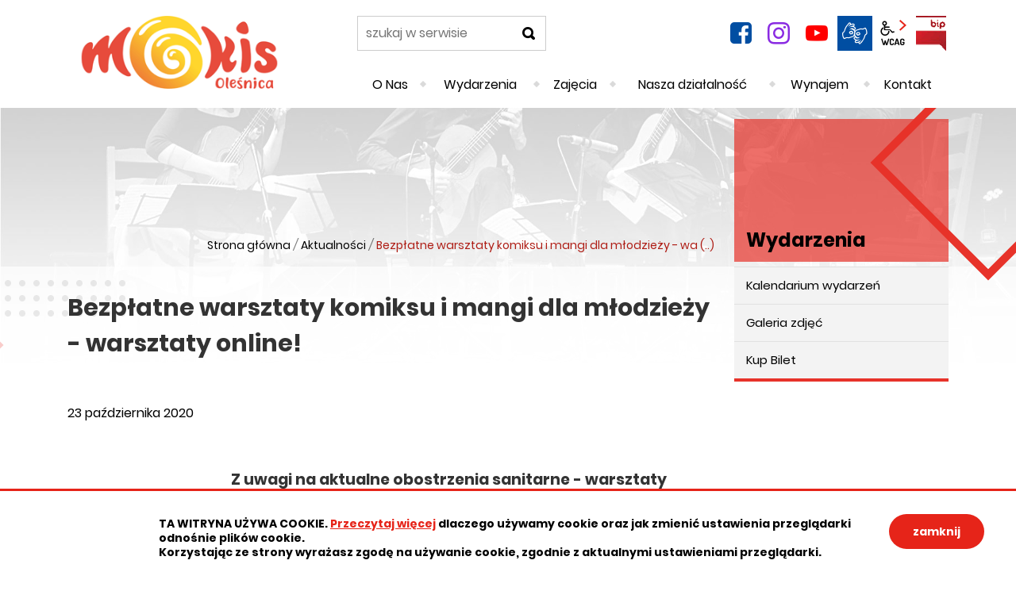

--- FILE ---
content_type: text/html; charset=UTF-8
request_url: https://www.mokis.info/aktualnosci/index/Bezplatne-warsztaty-komiksu-i-mangi-dla-mlodziezy-warsztaty-online/idn:136
body_size: 6398
content:
<!DOCTYPE html>
<html class="no-js" lang="pl">
<head>
<meta charset="UTF-8">
<meta name="viewport" content="width=device-width, initial-scale=1">
<meta http-equiv="X-UA-Compatible" content="IE=edge">
<script nonce="c89ca77ca9079b8dc453b003">
(function(html) {html.className = html.className.replace(/\bno-js\b/, 'js')})(document.documentElement);
var $language = "pl";
</script>
<title>Bezpłatne warsztaty komiksu i mangi dla młodzieży - warsztaty online! | Miejski Ośrodek Kultury i Sztuki w Oleśnicy - MOKiS</title>
<meta name="description" content="Zapraszamy młodzież od lat 12 na warsztaty komiksu i mangi, które odbędą się online! Warsztaty są bezpłatne, ale obowiązują zapisy!">
<meta property="og:locale" content="pl_PL">
<meta property="og:url" content="https://www.mokis.info/aktualnosci/index/Bezplatne-warsztaty-komiksu-i-mangi-dla-mlodziezy-warsztaty-online/idn:136">
<meta property="og:type" content="article">
<meta property="og:title" content="Bezpłatne warsztaty komiksu i mangi dla młodzieży - warsztaty online!">
<meta property="og:headline" content="Bezpłatne warsztaty komiksu i mangi dla młodzieży - warsztaty online!">
<meta property="og:site_name" content="Miejski Ośrodek Kultury i Sztuki w Oleśnicy">
<meta property="og:image" content="https://www.mokis.info/assets/pics/aktualnosci/default_fb.jpg">
<meta property="og:image:alt" content="Miejski Ośrodek Kultury i Sztuki w Oleśnicy">
<meta property="og:image:width" content="900">
<meta property="og:image:height" content="600">
<meta property="og:description" content="Zapraszamy młodzież od lat 12 na warsztaty komiksu i mangi, które odbędą się online! Warsztaty są bezpłatne, ale obowiązują zapisy!">
<link rel="canonical" href="https://www.mokis.info/aktualnosci/index/Bezplatne-warsztaty-komiksu-i-mangi-dla-mlodziezy--warsztaty-online/idn:136">
<base href="https://www.mokis.info/">
<link href="https://www.mokis.info/rss" rel="alternate" type="application/rss+xml" title="Miejski O&#347;rodek Kultury i Sztuki w Ole&#347;nicy - Aktualno&#347;ci">
<link rel="apple-touch-icon-precomposed" sizes="144x144" href="https://www.mokis.info/assets/favicon/apple-touch-icon-144x144.png">
<link rel="icon" type="image/png" href="https://www.mokis.info/assets/favicon/favicon-196x196.png" sizes="196x196">
<link rel="icon" type="image/png" href="https://www.mokis.info/assets/favicon/favicon-96x96.png" sizes="96x96">
<link rel="icon" type="image/png" href="https://www.mokis.info/assets/favicon/favicon-32x32.png" sizes="32x32">
<link rel="icon" type="image/png" href="https://www.mokis.info/assets/favicon/favicon-16x16.png" sizes="16x16">
<meta name="application-name" content="Miejski O&#347;rodek Kultury i Sztuki w Ole&#347;nicy">
<meta name="msapplication-TileColor" content="#FFFFFF">
<meta name="msapplication-TileImage" content="https://www.mokis.info/assets/favicon/mstile-144x144.png">
<link rel="stylesheet" href="https://www.mokis.info/assets/default_styles.css?t=1743404095" type="text/css">
<link rel="stylesheet" href="https://www.mokis.info/assets/custom_styles.css?t=1742936117" type="text/css">
<link rel="stylesheet" href="https://www.mokis.info/assets/modules_styles.css?t=1742936117" type="text/css">
</head><body class="podstrona p-index s-aktualnosci">

<nav id="wcag-item" class="d-print-none nav-wcag" aria-label="Szybki dost&#281;p">
    <a href="https://www.mokis.info/aktualnosci/index/Bezplatne-warsztaty-komiksu-i-mangi-dla-mlodziezy-warsztaty-online/idn:136#header">pomi&#324; skip linki</a>
    <a href="https://www.mokis.info/aktualnosci/index/Bezplatne-warsztaty-komiksu-i-mangi-dla-mlodziezy-warsztaty-online/idn:136#tresc"><span>Przejd&#378; do tre&#347;ci</span> <span>ALT + 1</span></a>
    <a href="https://www.mokis.info/aktualnosci/index/Bezplatne-warsztaty-komiksu-i-mangi-dla-mlodziezy-warsztaty-online/idn:136#nav"><span>Przejd&#378; do menu g&#322;&oacute;wnego</span> <span>ALT + 2</span></a>
    <a href="https://www.mokis.info/main/szukaj"><span>Przejd&#378; do wyszukiwania</span><span>ALT + 3</span></a>
    <a href="https://www.mokis.info/main/mapa-witryny"><span>Przejd&#378; do Mapa Strony</span> <span>ALT + 4</span></a>
    <a href="https://www.mokis.info/main/deklaracja-dostepnosci"><span>Przejd&#378; do Deklaracji Dost&#281;pno&#347;ci</span> <span>ALT + 5</span></a>
</nav>

<div id="wersja">
    <div id="m-menu" class="no_print m-menu" title="Menu">
        <button class="nav-m ikon-close"><strong>zamknij</strong></button>
    </div>

    <header id="header">
    <div class="container sticky-container">
        <div class="row">
            <div class="col-lg-4 logo">
                <p>
                    <a href="https://www.mokis.info/" title="przejd&#378; do strony g&#322;&oacute;wnej">
                        <img src="/assets/pics/logo/logo.png" alt="herb Miejski O&#347;rodek Kultury i Sztuki w Ole&#347;nicy" height="103" width="282">
                        <span class="naglowek__nazwa stick-dn">Miejski O&#347;rodek Kultury i Sztuki w Ole&#347;nicy</span>
                    </a>
                </p>
            </div>
            <div class="col-lg-8">
                <div class="row stick-dn">
                    <div class="col-12 col-sm-6 col-lg-4 naglowek__szukaj">
                        <form action="https://www.mokis.info/main/szukaj" id="FormSzukaj" method="get" accept-charset="utf-8">
                        <label class="vh" for="szukaj">szukaj</label>
                        <input type="text" name="szukaj" id="szukaj" minlength="3" placeholder="szukaj w serwisie">
                        <input id="FormSzukaj_szukaj" type="submit" title="rozpocznij wyszukiwanie" value="SZUKAJ">
                        <span aria-hidden="true" class="ikon-szukaj"></span></form>
                    </div>
                    <div class="col-12 col-sm-6 col-lg-8 naglowek__opcje">
                        <ul class="naglowek__buttons">
                                                                                    <li><a class="fb ikon-fb" data-toggle="tooltip" href="https://www.facebook.com/mokiswolesnicy/" target="_blank" title="Link zewn&#281;trzny: Profil Facebook">facebook</a></li>
                                                                                    <li><a class="insta ikon-instagram" data-toggle="tooltip" href="https://www.instagram.com/mokiswolesnicy/" target="_blank" title="Link zewn&#281;trzny: Tablica Instagram">instagram</a></li>
                                                                                     <li><a class="yt ikon-yt" data-toggle="tooltip" href="https://www.youtube.com/channel/UCXBLPC0s3WpTYiiWwaR8nvg" target="_blank" title="Link zewn&#281;trzny: Kana&#322; YouTube">YouTube</a></li>
                                                    </ul>
                        <ul class="wcag">
                            <li>
        
                                <a data-placement="bottom" data-toggle="tooltip" class="wcag--tlumacz ikon-jezyk_migowy" href="/kontakt/tlumacz-jezyka-migowego" title="T&#322;umacz j&#281;zyka migowego"><strong>j&#281;zyk migowy</strong></a>
                            </li>
                            <li class="toolbar__wcag">
                                <button id="wcag" title="opcje wy&#347;wietlania tekstu" class="toolbar__button" aria-controls="wcag-panel" aria-expanded="false"><span class="sr-only">Panel wcag</span></button>
<ul id="wcag-panel">
    <li class="toolbar__buttons kontrast__buttons">
        <button id="w-kontrast" class="wcag--kontrast ikon-kontrast" title="wersja kontrastowa"><strong>Wersja
                kontrastowa</strong></button>
    </li>
    <li class="toolbar__buttons fonts__buttons">
        <button class="wcag--font buttons__minus wcag--font__minus" title="zmniejsz rozmiar czcionki"><strong>zmniej
                szczcionk&#281;</strong></button>
        <button class="wcag--font buttons__plus wcag--font__plus" title="zwi&#281;ksz rozmiar czcionki"><strong>zwi&#281;ksz
                czcionk&#281;</strong></button>
    </li>
    <li class="toolbar__buttons line-height__buttons" data-default="3">
        <button class="line-height__minus buttons__minus ikon-lh-minus" title="zmniejsz odst&#281;p pomi&#281;dzy wierszami">
            <span class="nazwa">odst&#281;p pomi&#281;dzy wierszami minus</span>
        </button>
        <button class="line-height__plus buttons__plus ikon-lh-plus" title="zwi&#281;ksz odst&#281;p pomi&#281;dzy wierszami">
            <span class="nazwa">odst&#281;p pomi&#281;dzy wierszami plus</span>
        </button>
    </li>
    <li class="toolbar__buttons paragraph-height__buttons" data-default="3">
        <button class="paragraph-height__minus buttons__minus ikon-paragraph-minus" title="zmniejsz odst&#281;p pomi&#281;dzy paragrafami">
            <span class="nazwa">odst&#281;p pomi&#281;dzy paragrafami minus</span>
        </button>
        <button class="paragraph-height__plus buttons__plus ikon-paragraph-plus" title="zwi&#281;ksz odst&#281;p pomi&#281;dzy paragrafami">
            <span class="nazwa">odst&#281;p pomi&#281;dzy paragrafami plus</span>
        </button>
    </li>
    <li class="toolbar__buttons letter-spacing__buttons" data-default="1">
        <button class="letter-spacing__minus buttons__minus ikon-letter-minus" title="zmniejsz odst&#281;p pomi&#281;dzy literami">
            <span class="nazwa">odst&#281;p pomi&#281;dzy literami minus</span>
        </button>
        <button class="letter-spacing__plus buttons__plus ikon-letter-plus" title="zwi&#281;ksz odst&#281;p pomi&#281;dzy literami">
            <span class="nazwa">odst&#281;p pomi&#281;dzy literami plus</span>
        </button>
    </li>
    <li class="toolbar__buttons word-spacing__buttons" data-default="1">
        <button class="word-spacing__minus buttons__minus ikon-word-minus" title="zmniejsz odst&#281;p pomi&#281;dzy s&#322;owami">
            <span class="nazwa">odst&#281;p pomi&#281;dzy s&#322;owami minus</span>
        </button>
        <button class="word-spacing__plus buttons__plus ikon-word-plus" title="zwi&#281;ksz odst&#281;p pomi&#281;dzy s&#322;owami">
            <span class="nazwa">odst&#281;p pomi&#281;dzy s&#322;owami plus</span>
        </button>
    </li>
    <li class="toolbar__buttons-100">
        <button class="wcag-reset toolbar__buttons--txt" title="domy&#347;lne ustawienia">
            przywr&oacute;&#263; domy&#347;lne ustawienia
        </button>
    </li>
</ul>

                            </li>
                             <li>
                                  <a class="button__sprite bip" data-toggle="tooltip" href="https://mokisolesnica.bip.gov.pl/" title="Biuletyn Informacji Publicznej">BIP
                                  </a>
                             </li>
                         </ul>
                    </div>
                </div>
                <div class="row header-nav-container">
                    <div class="col">
                        <nav id="nav" class="header-nav">
                            <button id="m-menu-link" class="nav-m ikon-menu"><strong>menu</strong></button>
                            <ul class="header-nav">
                                <li><a href="https://www.mokis.info/miejski-osrodek-kultury-i-sztuki/index"><span>O Nas</span></a>
</li>
<li><a href="https://www.mokis.info/aktualnosci/index"><span>Wydarzenia</span></a>
</li>
<li><a href="https://www.mokis.info/zajecia-mokis-olesnica/index"><span>Zaj&#281;cia</span></a>
</li>
<li><a href="https://www.mokis.info/dzialalnosc-mokis-olesnica/index"><span>Nasza dzia&#322;alno&#347;&#263;</span></a>
</li>
<li><a href="https://www.mokis.info/wynajem-sala-widowiskowa-olesnica/index"><span>Wynajem</span></a>
</li>
<li><a href="https://www.mokis.info/kontakt/index"><span>Kontakt</span></a>
</li>
                            </ul>
                        </nav>
                    </div>
                </div>
            </div>
        </div>
    </div>
</header>
        <div class="shadow-box">
        <div class="row no_print parallax-container">
            <div class="parallax b-lazy podstrona-lazy" data-stellar-background-ratio="1.3" data-stellar-vertical-offset="0" data-src="/assets/pics/bg_podstrona.jpg"></div>
        </div>
        <div class="container">
            <div class="row">
                <div aria-label="Breadcrumb" class="col-md-9 lokalizer">
                    <div><span><a href="https://www.mokis.info">Strona główna</a></span><i>/</i><span><a href="https://www.mokis.info/aktualnosci/index" title="Aktualności">Aktualności</a></span><i>/</i><span title="Bezpłatne warsztaty komiksu i mangi dla młodzieży - warsztaty online!">Bezpłatne warsztaty komiksu i mangi dla młodzieży - wa (..)</span></div>
                </div>
                <div class="d-none d-md-block col-md-3 naglowek__tytul">
                    <span aria-hidden="true">
                        Wydarzenia                    </span>
                </div>
            </div>
        </div>
        <div class="gradient-box">
            <div class="container">
                <div class="row">
                    <main class="col-md-9 main print100">
                        <section id="content">
                            <div id="tresc" class="tresc">
                                <article>
                                                                        
                                    <div class="aktualnosc-naglowek">
    <h1 class="aktualnosci__tytul">Bezp&#322;atne warsztaty komiksu i mangi dla m&#322;odzie&#380;y - warsztaty online!</h1>
    
    <span class="aktualnosci__data">23 Pa&#378;dziernika 2020</span>
    
</div>

<div class="aktualnosc">
    <div class="aktualnosc--tresc">
        <p class="info2"><strong>Z uwagi na aktualne obostrzenia sanitarne - warsztaty odb&#281;d&#261; si&#281; online!</strong></p>
<p class="info1">Zapraszamy m&#322;odzie&#380; od 12 lat na warsztaty komiksu i mangi! <br><strong>Warsztaty s&#261; bezp&#322;atne, ale obowi&#261;zuj&#261; zapisy poprzez formularze online, kt&oacute;re znajduj&#261; si&#281; poni&#380;ej w opisie warsztatu.</strong> Zapisy potrwaj&#261; do 3 listopada albo do wyczerpania si&#281; miejsc.</p>
<h2>Warsztaty komiksu</h2>
<p>Codziennie zdarza sie nam du&#380;o zabawnych lub zastanawiaj&#261;cych zdarze&#324;. Du&#380;o &#322;atwiej opowiedzie&#263; o nich za pomoc&#261; komiksu. Na warsztatach uczestnicy poznaj&#261; techniki zawodowych rysownik&oacute;w komiksu i naucz&#261; si&#281; je stosowa&#263;.</p>
<p><strong>Warsztaty odb&#281;d&#261; si&#281; 6 listopada w godz. 16.00-18.00.</strong></p>
<p class="info1">Uwaga! Zaj&#281;cia odb&#281;d&#261; si&#281; online!</p>
<h3>Opis warsztatu:</h3>
<p>W cz&#281;&#347;ci teoretycznej prowadz&#261;cy om&oacute;wi zasady tworzenia bohatera i poka&#380;e jak od prawdziwego lub fantastycznego wydarzenia przej&#347;&#263; do powa&#380;nego problemu, z kt&oacute;rym si&#281; zmierzy bohater opowie&#347;ci.</p>
<p>Czym r&oacute;&#380;ni si&#281; kr&oacute;tka opowie&#347;&#263; lub &#380;art sytuacyjny od rozbudowanej fabu&#322;y? W trakcie warsztatu uczestnicy skonstruuj&#261; plan, scenorys i w ko&#324;cu gotow&#261; plansz&#281; komiksu w pe&#322;ni profesjonalnymi metodami.</p>
<p>Prezentacja obejmie przyk&#322;adowe komiksy z Garfieldem czy Fistaszkami, &#347;rodki wyrazu, przyk&#322;ady r&oacute;&#380;nego kadrowania i wykorzystania onomatopei komiksowych.</p>
<p>Prowadz&#261;cy rysuje na &#380;ywo przyk&#322;adowy komiks i indywidualnie pracuje z ka&#380;dym z uczestnik&oacute;w w cz&#281;&#347;ci praktycznej.</p>
<p><img class="foto" title="plakat komiks online" src="https://www.mokis.info/assets/pics/aktualnosci/2020-10/KOMIKS%20i%20MANGA/Komiks-plakat-online.png" alt="plakat komiks online" width="80%"></p>
<h2>Warsztaty mangi</h2>
<p>Manga i Anime, czyli komu Myszka Miki odda&#322;a du&#380;e oczy? Tajniki komiksu japo&#324;skiego. Uczestnicy poznaj&#261; dzieje komiksu japo&#324;skiego oraz przyczyny jego popularno&#347;ci na &#347;wiecie, a przede wszystkim naucz&#261; si&#281; tworzy&#263; mangow&#261; posta&#263; oraz rysowa&#263; komiks "po japo&#324;sku".</p>
<p><strong>Warsztaty odb&#281;d&#261; si&#281; 6 listopada w godz. 18.15-20.15.<br></strong></p>
<p class="info1">Uwaga! Zaj&#281;cia odb&#281;d&#261; si&#281; online!</p>
<h3>Opis warsztatu</h3>
<p>Japo&#324;skie komiksy i filmy animowane podbi&#322;y &#347;wiat. Pa&#324;stwem, w kt&oacute;rym komiksy czyta ka&#380;dy bez wzgl&#281;du na wiek jest w&#322;a&#347;nie Japonia. Na warsztatach uczestnicy dowiedz&#261; si&#281;, sk&#261;d wzi&#281;&#322;y si&#281; mangowe opowie&#347;ci i sk&#261;d pomys&#322; na du&#380;e oczy, historie o wielkich robotach, fantastyczne krainy i zwyk&#322;e codzienne, pe&#322;ne ciep&#322;a opowie&#347;ci.</p>
<p>Uczestnicy poznaj&#261; sposoby na budowanie mangowych postaci oraz techniki stosowane w tworzeniu komiks&oacute;w w Japonii.</p>
<p><img class="foto" title="plakat manga online" src="https://www.mokis.info/assets/pics/aktualnosci/2020-10/KOMIKS%20i%20MANGA/Manga-plakat-online.png" alt="plakat manga online" width="80%"></p>
<h2>Prowadz&#261;cy</h2>
<p>Warsztaty poprowadzi <a title="Strona FB Artysty - link otwiera si&#281; w nowym oknie" href="https://www.facebook.com/warsztatykomiksuikarykatury/?ref=page_internal" target="_blank" rel="nofollow noopener">SZYMON TELUK</a> - rysownik, karykaturzysta, malarz, autor komiks&oacute;w. Wyk&#322;adowca O&#347;rodka Postaw Tw&oacute;rczych we Wroc&#322;awiu i Uniwersytetu Zielonog&oacute;rskiego. Prowadzi zaj&#281;cia z malarstwa, komiksu, ilustracji, rysunku koncepcyjnego i anatomicznego.</p>
<p>Wsp&oacute;&#322;tw&oacute;rca kierunk&oacute;w studi&oacute;w na Uniwersytecie Zielonog&oacute;rskim: &bdquo;Komiks i ilustracja z elementami concept art&rdquo; oraz &bdquo;Obrazowanie&rdquo;.</p>
<p>Tw&oacute;rca dzia&#322;aj&#261;cego w ca&#322;ym kraju projektu: "Warsztaty komiksu, ilustracji i karykatury" popularyzuj&#261;cego komiks i rysunek w&#347;r&oacute;d r&oacute;&#380;nych grup wiekowych. W jego ramach, w ostatnich latach przeprowadzi&#322; warsztaty tematyczne w ok. 200 miejscowo&#347;ciach w Polsce. Wzi&#281;&#322;o w nich<br>udzia&#322; ju&#380; ponad 7000 uczestnik&oacute;w z Polski, Czech, USA, Niemiec i Ukrainy.</p>
<p>Jako ilustrator i autor komiks&oacute;w wsp&oacute;&#322;pracuje g&#322;&oacute;wnie z pisarzami, muzykami oraz na potrzeby reklamy i stron internetowych.</p>
<p>Od 1995 roku aktywnie dzia&#322;a jako <a title="Strona artysty - karykatury - link otwiera si&#281; w nowym oknie" href="http://karykatury.exxl.pl/index.html" target="_blank" rel="nofollow noopener">karykaturzysta</a>, rysuj&#261;c w terenie oraz podczas pokaz&oacute;w rysowania na &#380;ywo.</p>
    </div>

    

    
    <h3>Podobne wiadomo&#347;ci:</h3>
    <ul class="aktualnosci--powiazane">
        
        <li class="aktualnosci-powiazana">
            <a href="https://www.mokis.info/aktualnosci/index/Akademia-Mangi-i-Komiksu-dla-dzieci-i-mlodziezy-od-lat-10/idn:733">Akademia Mangi i Komiksu dla dzieci i m&#322;odzie&#380;y od lat 10</a> <span class="aktualnosci-powiazana-data">2022-11-25</span>
        </li>
        
        <li class="aktualnosci-powiazana">
            <a href="https://www.mokis.info/aktualnosci/index/Ferie-Zimowe-Online--warsztaty-mangi-/idn:176">Ferie Zimowe Online - warsztaty mangi </a> <span class="aktualnosci-powiazana-data">2021-01-08</span>
        </li>
        
        <li class="aktualnosci-powiazana">
            <a href="https://www.mokis.info/aktualnosci/index/Ferie-Zimowe-Online--warsztaty-komiksu/idn:171">Ferie Zimowe Online - warsztaty komiksu</a> <span class="aktualnosci-powiazana-data">2021-01-06</span>
        </li>
        
        <li class="aktualnosci-powiazana">
            <a href="https://www.mokis.info/aktualnosci/index/Ferie-Zimowe-Online--program/idn:170">Ferie Zimowe Online - program</a> <span class="aktualnosci-powiazana-data">2021-01-05</span>
        </li>
        
        <li class="aktualnosci-powiazana">
            <a href="https://www.mokis.info/aktualnosci/index/Oferta-zajec-stalych-dla-dzieci-mlodziezy-i-doroslych-na-kwartal-X-XII-2020-r/idn:118">Oferta zaj&#281;&#263; sta&#322;ych dla dzieci, m&#322;odzie&#380;y i doros&#322;ych na kwarta&#322; X-XII 2020 r.</a> <span class="aktualnosci-powiazana-data">2020-09-22</span>
        </li>
        
        <li class="aktualnosci-powiazana">
            <a href="https://www.mokis.info/aktualnosci/index/Warsztaty-plastyczne-dla-malych-i-duzych/idn:40">Warsztaty plastyczne dla ma&#322;ych i du&#380;ych</a> <span class="aktualnosci-powiazana-data">2020-05-08</span>
        </li>
        
        <li class="aktualnosci-powiazana">
            <a href="https://www.mokis.info/aktualnosci/index/Teatr-Maly--edukacja-teatralne-dla-dzieci-online/idn:39">Teatr Ma&#322;y - edukacja teatralne dla dzieci online</a> <span class="aktualnosci-powiazana-data">2020-05-07</span>
        </li>
        
        <li class="aktualnosci-powiazana">
            <a href="https://www.mokis.info/aktualnosci/index/Projekt-teatralny-Szekspir-na-trawie/idn:38">Projekt teatralny "Szekspir na trawie"</a> <span class="aktualnosci-powiazana-data">2020-05-07</span>
        </li>
        
        <li class="aktualnosci-powiazana">
            <a href="https://www.mokis.info/aktualnosci/index/Teatr-Piaskowej-Animacji-Krolowa-Sniegu/idn:37">Teatr Piaskowej Animacji &bdquo;Kr&oacute;lowa &#346;niegu&rdquo;</a> <span class="aktualnosci-powiazana-data">2020-01-06</span>
        </li>
        
    </ul>
    

    

    

    
</div>
                                </article>
                                <div id="wstecz_drukuj" class="no_print wstecz_drukuj">
                                    <a class="button button__ico button__ico--print" href="javascript:window.print();">Drukuj</a>
                                </div>
                            </div><!-- /tresc -->
                        </section>
                    </main>
                    <aside class="col-md-3">
                        <div class="menu-boczne">
                            <div class="menu-boczne-naglowek vh">
                                <h2>Wydarzenia</h2>
                            </div>
                            <ul>
<li class="kalendarium-wydarzen"><a href="https://www.mokis.info/aktualnosci/kalendarium-wydarzen" title="Kalendarium wydarze&#324;">Kalendarium wydarze&#324;</a>
</li>
<li class="galeria-zdjec"><a href="https://www.mokis.info/aktualnosci/galeria-zdjec" title="Galeria zdj&#281;&#263;">Galeria zdj&#281;&#263;</a>
</li>
<li class="kup-bilet"><a href="https://www.mokis.info/aktualnosci/kup-bilet" title="Kup Bilet">Kup Bilet</a>
</li>
</ul>
                        </div>
                        <!-- banery [Podstrona lewa] -->
                        
                    </aside>
                </div>
            </div>
        </div>
    </div>

    <a class="do-gory d-print-none" href="https://www.mokis.info/aktualnosci/index/Bezplatne-warsztaty-komiksu-i-mangi-dla-mlodziezy-warsztaty-online/idn:136#top" id="do-gory" title="przesu&#324; do pocz&#261;tku strony">
        <span class="visually-hidden">do g&oacute;ry</span>
        <span class="ikon-arrow-top" aria-hidden="true"></span>
    </a>
    <div aria-hidden="true" class="kwadraty">
        <div class="container kwadrat"><span class="kwadrat kwadrat--black"></span></div>
    </div>

    <footer>
    <div id="stopka" class="container stopka">
               <div class="row stopka--menu">
            <div class="col-md-10">
               <a class="wcag21" href="/main/deklaracja-dostepnosci" title="Deklaracja dost&#281;pno&#347;ci">Deklaracja dost&#281;pno&#347;ci</a>
                <ul class="footer__nav nav--divide">
                   <li><a href="/main/polityka-prywatnosci" title="Szanujemy Pa&#324;stwa prawo do prywatno&#347;ci"><span>Polityka prywatno&#347;ci</span></a></li>
                   <li><a href="/main/zastrzezenia" title="Zasady u&#380;ytkowania serwisu internetowego"><span>Zastrze&#380;enia prawne</span></a></li>
                   <li><a href="/kontakt/klauzula-informacyjna" title="Klauzula informacyjna RODO"><span>RODO</span></a></li>
                   <li><a href="/main/deklaracja-dostepnosci" title="Deklaracja dost&#281;pno&#347;ci"><span>Deklaracja dost&#281;pno&#347;ci</span></a></li>
                   <li><a href="/main/mapa-witryny" title="Drzewo katalog&oacute;w witryny"><span>Mapa strony</span></a></li>
                </ul>
            </div>
            <div class="col-md-2 intracom">
                Projekt: <a href="https://www.intracom.pl/" target="_blank" rel="noopener" title="Tworzenie stron WWW IntraCOM.pl Katowice"> IntraCOM.pl</a>
            </div>
        </div>
    </div>
</footer>

</div><!-- /wersja -->

<div class="modal" id="myModal" role="dialog" aria-labelledby="myModalLabel" aria-hidden="true">
    <div class="modal-dialog modal-dialog-center modal-lg">
        <div class="modal-content">
            <div class="modal-header">
                <h4 class="modal-title" id="myModalLabel">Trwa &#322;adowanie strony ...</h4>
                <button type="button" class="btn-close" data-bs-dismiss="modal" aria-label="Close"></button>
            </div>
            <div id="modal-body" class="modal-body nopadding">

            </div>
            <div class="modal-footer" id="myModalFooter"></div>
        </div>
    </div>
</div><link href="https://www.mokis.info/assets/css/fonts.css" rel="stylesheet" type="text/css">
<script src="https://www.mokis.info/assets/default_scripts.js?t=1743404096" nonce="c89ca77ca9079b8dc453b003"></script>
<script src="https://www.mokis.info/assets/custom_scripts.js?t=1742936117" nonce="c89ca77ca9079b8dc453b003"></script>
<script src="https://www.mokis.info/assets/modules_scripts.js?t=1742992596" nonce="c89ca77ca9079b8dc453b003"></script></body>
</html>


--- FILE ---
content_type: application/javascript
request_url: https://www.mokis.info/assets/custom_scripts.js?t=1742936117
body_size: -94
content:
// empty
